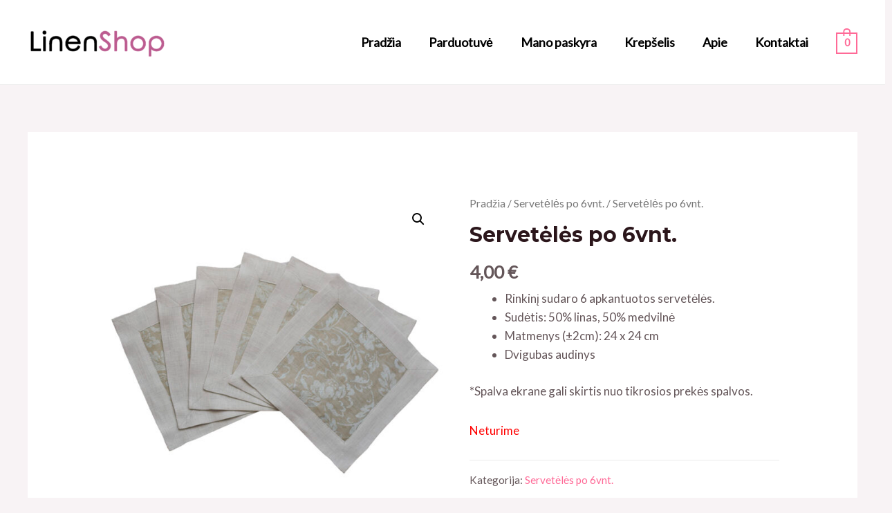

--- FILE ---
content_type: text/css
request_url: https://linenshop.lt/wp-content/plugins/wc-venipak-shipping/public/css/woocommerce-shopup-venipak-shipping-public.css?v=1.17.9&ver=5.9.12
body_size: -144
content:
.venipak_shipping_method_icon {
  padding-right: 5px;
}

.venipak_shipping_method_description {
  display: block;
  font-size: 11px;
  line-height: 11px;
  color: #666;
}

.venipak_pickup_filter {
  display: flex;
  white-space: nowrap;
  padding-top: 5px;
  font-size: 12px;
}

.venipak_pickup_filter div label {
  display: inline;
  margin-bottom: 0;
}

.venipak_pickup_filter div {
  float: right;
  display: flex;
  align-items: baseline;
}

.venipak-shipping-pickup-filter-item {
  padding-right: 5px;
}

.select2.select2-container {
  overflow: hidden;
}

.venipak-map {
  max-width: 400px;
}
